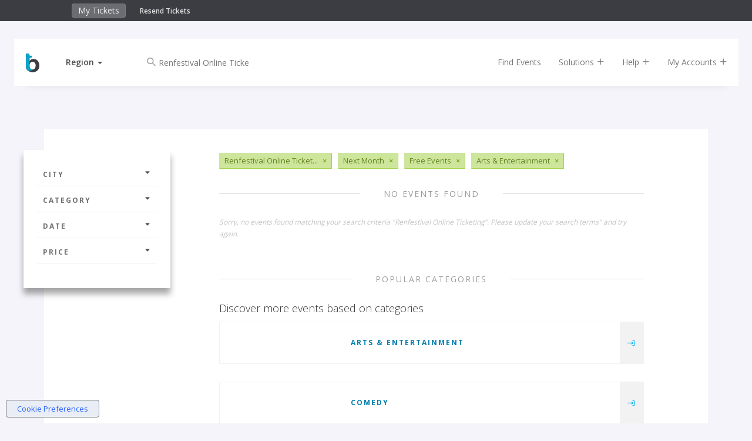

--- FILE ---
content_type: text/html;charset=UTF-8
request_url: https://www.bigtickets.com/events/q/--free-next-month/renfestival-online-ticketing-arts-and-entertainment/
body_size: 7578
content:


<!DOCTYPE html>
<html lang="en">
<head>
	<meta charset="utf-8">
	<meta http-equiv="X-UA-Compatible" content="IE=edge">
	<title>Big Tickets - Arts &amp; Entertainment</title>
	
		<meta name="description" content="Arts &amp; Entertainment"/>
		<meta name="keywords" content="Arts &amp; Entertainment">
	
	<meta name="viewport" content="width=device-width, initial-scale=1, user-scalable=no">
	
		<meta name="robots" content="follow">
	

	<!-- FAVICONS -->
	<link rel="apple-touch-icon" sizes="180x180" href="/ui/fe/images/favicons/apple-touch-icon.png">
	<link rel="icon" type="image/png" href="/ui/fe/images/favicons/favicon-32x32.png" sizes="32x32">
	<link rel="icon" type="image/png" href="/ui/fe/images/favicons/favicon-16x16.png" sizes="16x16">
	<link rel="manifest" href="/ui/fe/images/favicons/manifest.json">
	<link rel="mask-icon" href="/ui/fe/images/favicons/safari-pinned-tab.svg" color="#0091c8">
	<link rel="profile" href="http://microformats.org/profile/hcalendar" />
	<meta name="theme-color" content="#0091c8">
	
	
	<link rel="canonical" href="https://www.bigtickets.com/events/q/usa-free-next-month/renfestival-online-ticketing-arts-and-entertainment/" />
	

	<link href="/ui/fe/css/main.css?v=75" rel="stylesheet">

	
	<link rel="preload" href="/ui/fe/icons/style.css" as="style" onload="this.onload=null;this.rel='stylesheet'">
	<link rel="preload" href="https://fonts.googleapis.com/css?family=Open+Sans+Condensed:300,700|Open+Sans:300,400,600,700&display=swap" as="style" onload="this.onload=null;this.rel='stylesheet'">
	<link rel="preload" href="/ui/fe/css/jquery-ui-autocomplete.css" as="style" onload="this.onload=null;this.rel='stylesheet'">
	<noscript>
		<link rel="stylesheet" href="/ui/fe/icons/style.css">
		<link rel="stylesheet" href="https://fonts.googleapis.com/css?family=Open+Sans+Condensed:300,700|Open+Sans:300,400,600,700&display=swap">
		<link rel="stylesheet" href="/ui/fe/css/jquery-ui-autocomplete.css">
	</noscript>

	<script src="https://cdnjs.cloudflare.com/ajax/libs/modernizr/2.8.3/modernizr.min.js" defer></script>
	
	<meta name="google-site-verification" content="E7OWwqWg4sVgA_kyOHHCNhrw_eAxuWY49Y-HflygPF0" />
	
	<script>var regions = [[1,"Midwest"],[2,"Northeast"],[3,"Southeast"],[4,"Southwest"],[5,"West"]];var ud = {"P":", ","LN":0,"R":2,"LT":0,"LU":"01/18/2026","L":0,"SR":2}</script>
</head>
<body class="page-listing has-top-bar" style="background-image: url('/ui/fe/images/backgrounds/arts-and-entertainment.avif');">
	<!--[if lte IE 10]>
		<p class="browserupgrade">You are using an <strong>outdated</strong> browser. Please <a href="https://browsehappy.com/">upgrade your browser</a> to improve your experience and security.</p>
	<![endif]-->
	
<div class="fixed-clock visible-xs" >
	<div class="countdown-timer-clock"></div>
</div>
<div class="container-fluid top-bar-content">
	<div class="row">
		<div class="col-xs-9 col-sm-6 col-md-5 col-md-offset-1">
			<ul class="nav navbar-top-bar" style="display:inline-block;">
				<li><a href="https://www.bigtickets.com/home/">My Tickets</a></li>
				
			</ul>
			<div class="top-bar-links">
				<a href="https://www.bigtickets.com/w/retrieve-tickets/">Resend Tickets</a>
			</div>
		</div>
		<div class="col-xs-3 col-sm-6 col-md-5" style="color:#FFF;">
			<div class="countdown-timer-clock-wrapper visible-xs">
				<div class="countdown-timer-clock-label hidden-xs">
					Time left to complete your purchase:
				</div>
				<div class="countdown-timer-clock"></div>
			</div>
		</div>
	</div>
</div>




<div class="container nav-container">

	<nav id="nav-rotate" class="navbar navbar-default navbar-fixed-top nav-rotateBack extend-content" style="/*background-color:white*/">
		<div class="nav-extender">
			<div class="nav-content">
				<div class="nav-front">
					<div class="container-fluid">
						<div class="row">
							<div id="nav-main" class="col-xs-12 col-sm-12">
								<!-- Brand and toggle get grouped for better mobile display -->
								<div class="navbar-header">
									
										<a class="navbar-brand" href="https://www.bigtickets.com"><img src="/ui/fe/images/favicons/bt-icon.min.svg" alt="Big Tickets Event Ticketing Software" style="width:23px;height:32px;" /></a>
									
									<div class="dropdown dropdown-selector">
										<a href="#" class="dropdown-toggle" data-toggle="dropdown" role="button" aria-haspopup="true" aria-expanded="false"><span id="region-text">Region</span>&nbsp;<span class="caret"></span></a>
										<ul id="region-menu" class="dropdown-menu">
											<li class="active" data-id="2" data-region=", "><a href="#" rel="nofollow" onclick="sr(2, 1);return false;" tabindex="-1">Current Location</a></li> 
												
												<li  data-id="1"><a href="#" onclick="sr(1);return false;" rel="nofollow" tabindex="-1">Midwest</a></li>
											
												
												<li  data-id="2"><a href="#" onclick="sr(2);return false;" rel="nofollow" tabindex="-1">Northeast</a></li>
											
												
												<li  data-id="3"><a href="#" onclick="sr(3);return false;" rel="nofollow" tabindex="-1">Southeast</a></li>
											
												
												<li  data-id="4"><a href="#" onclick="sr(4);return false;" rel="nofollow" tabindex="-1">Southwest</a></li>
											
												
												<li  data-id="5"><a href="#" onclick="sr(5);return false;" rel="nofollow" tabindex="-1">West</a></li>
											
										</ul>
									</div>
									<div class="checkout-titles hidden">
										<div class="checkout-title checkout-title-tickets">Tickets</div>
										<div class="checkout-title checkout-title-checkout">Checkout</div>
									</div>
									<button type="button" class="navbar-toggle collapsed" data-toggle="collapse" data-target="#main-nav-collapse" aria-expanded="false">
										<span class="sr-only">Toggle navigation</span>
										<span class="icon-bar"></span>
										<span class="icon-bar"></span>
										<span class="icon-bar"></span>
									</button>
								</div>
								<div class="collapse navbar-collapse" id="main-nav-collapse">
									
										<form method="GET" action="https://www.bigtickets.com/lookup/" class="navbar-form navbar-left margin-left-25">
											<input type="hidden" name="region" value=", " />
											<div class="form-group left-inner-addon">
												<i class="c-icon icon-search"></i>
												<input type="text" id="search" name="search" class="form-control" placeholder="Search" value="Renfestival Online Ticketing">
											</div>
										</form>
									
									<ul class="nav navbar-nav navbar-right">
										<li><a href="https://www.bigtickets.com/lookup/?region=%2C%20">Find Events</a></li>
										<li class="dropdown"><a href="#" class="dropdown-toggle" data-toggle="dropdown" role="button">Solutions <i class="c-icon icon-add"></i></a>
											<ul class="dropdown-menu">
												<li><a href="/online-ticketing/">Online Ticketing</a></li>
												<li><a href="/online-ticketing/ticketing-for-drive-in-movies-concerts/" alt="Drive-In Ticketing">Drive-In Movies &amp; Concerts</a></li>
												<li><a href="/online-ticketing/ticketing-for-livestream-online-events/">Livestream &amp; Online Events</a></li>
												<li><a href="/online-ticketing/event-ticketing-software/">Event Ticketing Software</a></li>
												<li><a href="/online-ticketing/eventpro-app/">Event Organizer App</a></li>
												<li><a href="/online-ticketing/reserved-seating/">Reserved Seating</a></li>
												
												
												<li><a href="/online-ticketing/big-tickets-app/">Big Tickets Attendee App</a></li>
												<li><a href="/online-ticketing/ticket-protection/">Ticket Protection</a></li>												
											</ul>
										</li>
										<li class="dropdown"><a href="#" class="dropdown-toggle js-beacon" data-toggle="dropdown" role="button">Help <i class="c-icon icon-add"></i></a>
											<ul class="dropdown-menu">
												<li><a href="https://support.bigtickets.com/">Ticket Buyer Support</a></li>
												
												<li><a href="https://www.bigtickets.com/online-ticketing/contact-sales/">Contact Sales</a></li>
											</ul>
										</li>
										<li class="dropdown"><a href="#" class="dropdown-toggle" data-toggle="dropdown" role="button">My Accounts <i class="c-icon icon-add"></i></a>
											<ul class="dropdown-menu">
												<li><a href="https://www.bigtickets.com/home/">Purchaser Login</a></li>
												<li><a href="https://www.bigtickets.com/login/" rel="nofollow">Client Login</a></li>
												
											</ul>
										</li>
										
										
									</ul>
								</div>
							</div>
						</div>
					</div>
				</div>
				<div class="nav-bottom">
					<div class="container-fluid">

						
					</div>

				</div>
				
			</div> <!-- nav content -->
		</div>
	</nav>
	
</div>

	<section class="main-content-wrapper">
		<div class="main-content">
			<div class="container-fluid">
				<div class="row row-sticky-boundary">
					<div class="col-md-3 col-xs-12 col-sticky-filters">
						<div class="sticky-filters">
							<h4 class="filter-heading hidden-lg hidden-md"><a href="#filter-accordion" role="button" data-toggle="collapse">Filters <i class="c-icon icon-caret-solid-up"></i></a></h4>
							<div class="panel-group collapse in" id="filter-accordion" role="tablist" aria-multiselectable="true">
								<div class="panel panel-default">
									<a class="panel-heading" role="button" data-toggle="collapse" data-parent="#filter-accordion" href="#filter-collapse1" aria-expanded="false" aria-controls="filter-collapse1"> City <i class="c-icon icon-caret-solid-down"></i></a>
									<div id="filter-collapse1" class="panel-collapse collapse" role="tabpanel" aria-labelledby="headingOne">
										<div class="panel-body">
											<ul class="filter-options">
												
												<li><a href="javascript:void(0);">Select a City</a>
													
													<form id="location-filter" class="filter-form" action="https://www.bigtickets.com/events/q/usa-free-next-month/renfestival-online-ticketing-arts-and-entertainment/" method="GET">
														
														<input type="hidden" name="referral" value="" />
														<input type="hidden" name="filterFrom" value="" />
														<input type="hidden" name="filterTo" value="" />
														<div class="form-group left-inner-addon">
															<i class="c-icon icon-location"></i>
															<input type="text" id="filterLocation" name="filterLocation" value="" class="form-control" placeholder="City or Region" />
														</div>
														<button type="submit" class="btn btn-primary btn-sm btn-block"><i class="c-icon icon-arrow-long-right"></i></button>
													</form>
												</li>
												
											</ul>
										</div>
									</div>
								</div>
							
								<div class="panel panel-default">
									<a class="panel-heading" role="button" data-toggle="collapse" data-parent="#filter-accordion" href="#filter-collapse2" aria-expanded="false" aria-controls="filter-collapse2"> Category <i class="c-icon icon-caret-solid-down"></i></a>
									<div id="filter-collapse2" class="panel-collapse collapse" role="tabpanel" aria-labelledby="headingTwo">
										<div class="panel-body">
											<ul class="filter-options">
												
													<li class="active"><a href="https://www.bigtickets.com/events/q/usa-free-next-month/renfestival-online-ticketing-arts-and-entertainment/">Arts &amp; Entertainment</a></li>	
												
													<li><a href="https://www.bigtickets.com/events/q/usa-free-next-month/renfestival-online-ticketing-comedy/">Comedy</a></li>	
												
													<li><a href="https://www.bigtickets.com/events/q/usa-free-next-month/renfestival-online-ticketing-concerts/">Concerts</a></li>	
												
													<li><a href="https://www.bigtickets.com/events/q/usa-free-next-month/renfestival-online-ticketing-conferences/">Conferences</a></li>	
												
													<li><a href="https://www.bigtickets.com/events/q/usa-free-next-month/renfestival-online-ticketing-education/">Education</a></li>	
												
													<li><a href="https://www.bigtickets.com/events/q/usa-free-next-month/renfestival-online-ticketing-family/">Family</a></li>	
												
													<li><a href="https://www.bigtickets.com/events/q/usa-free-next-month/renfestival-online-ticketing-festivals/">Festivals</a></li>	
												
													<li><a href="https://www.bigtickets.com/events/q/usa-free-next-month/renfestival-online-ticketing-food-and-drink/">Food &amp; Drink</a></li>	
												
													<li><a href="https://www.bigtickets.com/events/q/usa-free-next-month/renfestival-online-ticketing-fundraisers/">Fundraisers</a></li>	
												
													<li><a href="https://www.bigtickets.com/events/q/usa-free-next-month/renfestival-online-ticketing-health/">Health</a></li>	
												
													<li><a href="https://www.bigtickets.com/events/q/usa-free-next-month/renfestival-online-ticketing-holiday/">Holiday</a></li>	
												
													<li><a href="https://www.bigtickets.com/events/q/usa-free-next-month/renfestival-online-ticketing-networking/">Networking</a></li>	
												
													<li><a href="https://www.bigtickets.com/events/q/usa-free-next-month/renfestival-online-ticketing-nightlife/">Nightlife</a></li>	
												
													<li><a href="https://www.bigtickets.com/events/q/usa-free-next-month/renfestival-online-ticketing-other/">Other</a></li>	
												
													<li><a href="https://www.bigtickets.com/events/q/usa-free-next-month/renfestival-online-ticketing-outdoors/">Outdoors</a></li>	
												
													<li><a href="https://www.bigtickets.com/events/q/usa-free-next-month/renfestival-online-ticketing-science/">Science</a></li>	
												
													<li><a href="https://www.bigtickets.com/events/q/usa-free-next-month/renfestival-online-ticketing-st-patricks-day/">St. Patrick's Day</a></li>	
												
											</ul>
										</div>
									</div>
								</div>
								<div class="panel panel-default">
									<a class="panel-heading" class="collapsed" role="button" data-toggle="collapse" data-parent="#filter-accordion" href="#filter-collapse3" aria-expanded="false" aria-controls="filter-collapse3">Date <i class="c-icon icon-caret-solid-down"></i></a>
									<div id="filter-collapse3" class="panel-collapse collapse" role="tabpanel" aria-labelledby="headingThree">
										<div class="panel-body">
											<ul class="filter-options">
												
												<li><a href="https://www.bigtickets.com/events/q/usa-free-today/renfestival-online-ticketing-arts-and-entertainment/">Today</a></li>
												<li><a href="https://www.bigtickets.com/events/q/usa-free-this-week/renfestival-online-ticketing-arts-and-entertainment/">This Week</a></li>
												<li><a href="https://www.bigtickets.com/events/q/usa-free-next-week/renfestival-online-ticketing-arts-and-entertainment/">Next Week</a></li>
												<li class="active"><a href="https://www.bigtickets.com/events/q/usa-free-next-month/renfestival-online-ticketing-arts-and-entertainment/">Next Month</a></li>
												<li><a href="javascript:void(0);">Custom Date</a>
													
													<form class="filter-form" action="https://www.bigtickets.com/events/q/usa-free-all-dates/renfestival-online-ticketing-arts-and-entertainment/" method="GET">
														<input type="hidden" name="referral" value="" />
														<div class="form-group left-inner-addon">
															<label>Start Date:</label>
															<i class="c-icon icon-calendar"></i>
															<input type="text" name="filterFrom" value="" class="date datepicker-inline form-control" />
														</div>
														<div class="form-group left-inner-addon">
															<label>End Date:</label>
															<i class="c-icon icon-calendar"></i>
															<input type="text" name="filterTo" value="" class="date datepicker-inline form-control" />
														</div>
														<button type="submit" class="btn btn-primary btn-sm btn-block"><i class="c-icon icon-arrow-long-right"></i></button>
													</form>
												</li>
												
											</ul>
										</div>
									</div>
								</div>
								<div class="panel panel-default">
									<a class="panel-heading" class="collapsed" role="button" data-toggle="collapse" data-parent="#filter-accordion" href="#filter-collapse4" aria-expanded="false" aria-controls="filter-collapse4">Price <i class="c-icon icon-caret-solid-down"></i></a>
									<div id="filter-collapse4" class="panel-collapse collapse" role="tabpanel" aria-labelledby="headingFour">
										<div class="panel-body">
											<ul class="filter-options">
												
												<li class="active"><a href="https://www.bigtickets.com/events/q/usa-free-next-month/renfestival-online-ticketing-arts-and-entertainment/">Free Events</a></li>
												<li><a href="https://www.bigtickets.com/events/q/usa-cheap-next-month/renfestival-online-ticketing-arts-and-entertainment/">$20.00 or Less</a></li>
												<li><a href="https://www.bigtickets.com/events/q/usa-premier-next-month/renfestival-online-ticketing-arts-and-entertainment/">$50.00 or Less</a></li>
												<li><a href="https://www.bigtickets.com/events/q/usa-exclusive-next-month/renfestival-online-ticketing-arts-and-entertainment/">Greater than $50.00</a></li>
												
											</ul>
										</div>
									</div>
								</div>
							</div>
							<div class="facebook-wrapper">
								
								<div class="fb-page" id="fb-scroller" data-href="https://www.facebook.com/realbigtickets" data-small-header="false" data-adapt-container-width="true" data-hide-cover="false" data-width="200" data-show-facepile="true"><blockquote cite="https://www.facebook.com/realbigtickets" class="fb-xfbml-parse-ignore"><a href="https://www.facebook.com/realbigtickets">Big Tickets</a></blockquote></div>
								
							</div>
						</div>
					</div>
					<div class="col-md-8 col-xs-12 event-by-organizer-wrapper">
						
						<div class="tags-list margin-bottom-30 clearfix">
							
								<span class="tag" title="Renfestival Online Ticketing"><span>Renfestival Online Ticket...</span><a href="https://www.bigtickets.com/events/q/usa-free-next-month/arts-and-entertainment/">&times;</a></span>
							
								<span class="tag"><span>Next Month</span><a href="https://www.bigtickets.com/events/q/usa-free-all-dates/renfestival-online-ticketing-arts-and-entertainment/">&times;</a></span>
							
								<span class="tag"><span>Free Events</span><a href="https://www.bigtickets.com/events/q/usa-next-month/renfestival-online-ticketing-arts-and-entertainment/">&times;</a></span>
							
								<span class="tag"><span>Arts &amp; Entertainment</span><a href="https://www.bigtickets.com/events/q/usa-free-next-month/renfestival-online-ticketing/">&times;</a></span>
							
						</div>
						

						<div class="event-by-organizer listing">
							
								<div class="title-hr full"><h2>No Events Found</h2></div>
								
									<small class="text-null">Sorry, no events found matching your search criteria "Renfestival Online Ticketing".  Please update your search terms" and try again.</small>
								
								
								
								<div class="title-hr full margin-top-60"><h2>Popular Categories</h2></div>
								<div class="date-separator">Discover more events based on categories</div>
								
									<div class="event-card category margin-bottom-15">
										<div class="main-details-wrapper">
											<a href="https://www.bigtickets.com/events/q/-/arts-and-entertainment/?referral=bt-buy-tix" title="Arts &amp; Entertainment" class="image-link" style="background-image:url('/ui/fe/images/backgrounds/arts-and-entertainment.avif');"></a>
											<div class="details">
												<h4><a href="https://www.bigtickets.com/events/q/-/arts-and-entertainment/?referral=bt-buy-tix">Arts &amp; Entertainment</a></h4>
											</div>
										</div>
										<div class="ctas">
											<a href="https://www.bigtickets.com/events/q/-/arts-and-entertainment/?referral=bt-buy-tix" title="Arts &amp; Entertainment"><span class="visible-xs-inline">Arts &amp; Entertainment</span> <i class="c-icon icon-navigate"></i></a>
										</div>
									</div>
								
									<div class="event-card category margin-bottom-15">
										<div class="main-details-wrapper">
											<a href="https://www.bigtickets.com/events/q/-/comedy/?referral=bt-buy-tix" title="Comedy" class="image-link" style="background-image:url('/ui/fe/images/backgrounds/comedy.avif');"></a>
											<div class="details">
												<h4><a href="https://www.bigtickets.com/events/q/-/comedy/?referral=bt-buy-tix">Comedy</a></h4>
											</div>
										</div>
										<div class="ctas">
											<a href="https://www.bigtickets.com/events/q/-/comedy/?referral=bt-buy-tix" title="Comedy"><span class="visible-xs-inline">Comedy</span> <i class="c-icon icon-navigate"></i></a>
										</div>
									</div>
								
									<div class="event-card category margin-bottom-15">
										<div class="main-details-wrapper">
											<a href="https://www.bigtickets.com/events/q/-/concerts/?referral=bt-buy-tix" title="Concerts" class="image-link" style="background-image:url('/ui/fe/images/backgrounds/concerts.avif');"></a>
											<div class="details">
												<h4><a href="https://www.bigtickets.com/events/q/-/concerts/?referral=bt-buy-tix">Concerts</a></h4>
											</div>
										</div>
										<div class="ctas">
											<a href="https://www.bigtickets.com/events/q/-/concerts/?referral=bt-buy-tix" title="Concerts"><span class="visible-xs-inline">Concerts</span> <i class="c-icon icon-navigate"></i></a>
										</div>
									</div>
								
									<div class="event-card category margin-bottom-15">
										<div class="main-details-wrapper">
											<a href="https://www.bigtickets.com/events/q/-/conferences/?referral=bt-buy-tix" title="Conferences" class="image-link" style="background-image:url('/ui/fe/images/backgrounds/conferences.avif');"></a>
											<div class="details">
												<h4><a href="https://www.bigtickets.com/events/q/-/conferences/?referral=bt-buy-tix">Conferences</a></h4>
											</div>
										</div>
										<div class="ctas">
											<a href="https://www.bigtickets.com/events/q/-/conferences/?referral=bt-buy-tix" title="Conferences"><span class="visible-xs-inline">Conferences</span> <i class="c-icon icon-navigate"></i></a>
										</div>
									</div>
								
									<div class="event-card category margin-bottom-15">
										<div class="main-details-wrapper">
											<a href="https://www.bigtickets.com/events/q/-/education/?referral=bt-buy-tix" title="Education" class="image-link" style="background-image:url('/ui/fe/images/backgrounds/education.avif');"></a>
											<div class="details">
												<h4><a href="https://www.bigtickets.com/events/q/-/education/?referral=bt-buy-tix">Education</a></h4>
											</div>
										</div>
										<div class="ctas">
											<a href="https://www.bigtickets.com/events/q/-/education/?referral=bt-buy-tix" title="Education"><span class="visible-xs-inline">Education</span> <i class="c-icon icon-navigate"></i></a>
										</div>
									</div>
								
									<div class="event-card category margin-bottom-15">
										<div class="main-details-wrapper">
											<a href="https://www.bigtickets.com/events/q/-/family/?referral=bt-buy-tix" title="Family" class="image-link" style="background-image:url('/ui/fe/images/backgrounds/family.avif');"></a>
											<div class="details">
												<h4><a href="https://www.bigtickets.com/events/q/-/family/?referral=bt-buy-tix">Family</a></h4>
											</div>
										</div>
										<div class="ctas">
											<a href="https://www.bigtickets.com/events/q/-/family/?referral=bt-buy-tix" title="Family"><span class="visible-xs-inline">Family</span> <i class="c-icon icon-navigate"></i></a>
										</div>
									</div>
								
									<div class="event-card category margin-bottom-15">
										<div class="main-details-wrapper">
											<a href="https://www.bigtickets.com/events/q/-/festivals/?referral=bt-buy-tix" title="Festivals" class="image-link" style="background-image:url('/ui/fe/images/backgrounds/festivals.avif');"></a>
											<div class="details">
												<h4><a href="https://www.bigtickets.com/events/q/-/festivals/?referral=bt-buy-tix">Festivals</a></h4>
											</div>
										</div>
										<div class="ctas">
											<a href="https://www.bigtickets.com/events/q/-/festivals/?referral=bt-buy-tix" title="Festivals"><span class="visible-xs-inline">Festivals</span> <i class="c-icon icon-navigate"></i></a>
										</div>
									</div>
								
									<div class="event-card category margin-bottom-15">
										<div class="main-details-wrapper">
											<a href="https://www.bigtickets.com/events/q/-/food-and-drink/?referral=bt-buy-tix" title="Food &amp; Drink" class="image-link" style="background-image:url('/ui/fe/images/backgrounds/food-and-drink.avif');"></a>
											<div class="details">
												<h4><a href="https://www.bigtickets.com/events/q/-/food-and-drink/?referral=bt-buy-tix">Food &amp; Drink</a></h4>
											</div>
										</div>
										<div class="ctas">
											<a href="https://www.bigtickets.com/events/q/-/food-and-drink/?referral=bt-buy-tix" title="Food &amp; Drink"><span class="visible-xs-inline">Food &amp; Drink</span> <i class="c-icon icon-navigate"></i></a>
										</div>
									</div>
								
									<div class="event-card category margin-bottom-15">
										<div class="main-details-wrapper">
											<a href="https://www.bigtickets.com/events/q/-/fundraisers/?referral=bt-buy-tix" title="Fundraisers" class="image-link" style="background-image:url('/ui/fe/images/backgrounds/fundraisers.avif');"></a>
											<div class="details">
												<h4><a href="https://www.bigtickets.com/events/q/-/fundraisers/?referral=bt-buy-tix">Fundraisers</a></h4>
											</div>
										</div>
										<div class="ctas">
											<a href="https://www.bigtickets.com/events/q/-/fundraisers/?referral=bt-buy-tix" title="Fundraisers"><span class="visible-xs-inline">Fundraisers</span> <i class="c-icon icon-navigate"></i></a>
										</div>
									</div>
								
									<div class="event-card category margin-bottom-15">
										<div class="main-details-wrapper">
											<a href="https://www.bigtickets.com/events/q/-/health/?referral=bt-buy-tix" title="Health" class="image-link" style="background-image:url('/ui/fe/images/backgrounds/health.avif');"></a>
											<div class="details">
												<h4><a href="https://www.bigtickets.com/events/q/-/health/?referral=bt-buy-tix">Health</a></h4>
											</div>
										</div>
										<div class="ctas">
											<a href="https://www.bigtickets.com/events/q/-/health/?referral=bt-buy-tix" title="Health"><span class="visible-xs-inline">Health</span> <i class="c-icon icon-navigate"></i></a>
										</div>
									</div>
								
									<div class="event-card category margin-bottom-15">
										<div class="main-details-wrapper">
											<a href="https://www.bigtickets.com/events/q/-/holiday/?referral=bt-buy-tix" title="Holiday" class="image-link" style="background-image:url('/ui/fe/images/backgrounds/holiday.avif');"></a>
											<div class="details">
												<h4><a href="https://www.bigtickets.com/events/q/-/holiday/?referral=bt-buy-tix">Holiday</a></h4>
											</div>
										</div>
										<div class="ctas">
											<a href="https://www.bigtickets.com/events/q/-/holiday/?referral=bt-buy-tix" title="Holiday"><span class="visible-xs-inline">Holiday</span> <i class="c-icon icon-navigate"></i></a>
										</div>
									</div>
								
									<div class="event-card category margin-bottom-15">
										<div class="main-details-wrapper">
											<a href="https://www.bigtickets.com/events/q/-/networking/?referral=bt-buy-tix" title="Networking" class="image-link" style="background-image:url('/ui/fe/images/backgrounds/networking.avif');"></a>
											<div class="details">
												<h4><a href="https://www.bigtickets.com/events/q/-/networking/?referral=bt-buy-tix">Networking</a></h4>
											</div>
										</div>
										<div class="ctas">
											<a href="https://www.bigtickets.com/events/q/-/networking/?referral=bt-buy-tix" title="Networking"><span class="visible-xs-inline">Networking</span> <i class="c-icon icon-navigate"></i></a>
										</div>
									</div>
								
									<div class="event-card category margin-bottom-15">
										<div class="main-details-wrapper">
											<a href="https://www.bigtickets.com/events/q/-/nightlife/?referral=bt-buy-tix" title="Nightlife" class="image-link" style="background-image:url('/ui/fe/images/backgrounds/nightlife.avif');"></a>
											<div class="details">
												<h4><a href="https://www.bigtickets.com/events/q/-/nightlife/?referral=bt-buy-tix">Nightlife</a></h4>
											</div>
										</div>
										<div class="ctas">
											<a href="https://www.bigtickets.com/events/q/-/nightlife/?referral=bt-buy-tix" title="Nightlife"><span class="visible-xs-inline">Nightlife</span> <i class="c-icon icon-navigate"></i></a>
										</div>
									</div>
								
									<div class="event-card category margin-bottom-15">
										<div class="main-details-wrapper">
											<a href="https://www.bigtickets.com/events/q/-/other/?referral=bt-buy-tix" title="Other" class="image-link" style="background-image:url('/ui/fe/images/backgrounds/other.avif');"></a>
											<div class="details">
												<h4><a href="https://www.bigtickets.com/events/q/-/other/?referral=bt-buy-tix">Other</a></h4>
											</div>
										</div>
										<div class="ctas">
											<a href="https://www.bigtickets.com/events/q/-/other/?referral=bt-buy-tix" title="Other"><span class="visible-xs-inline">Other</span> <i class="c-icon icon-navigate"></i></a>
										</div>
									</div>
								
									<div class="event-card category margin-bottom-15">
										<div class="main-details-wrapper">
											<a href="https://www.bigtickets.com/events/q/-/outdoors/?referral=bt-buy-tix" title="Outdoors" class="image-link" style="background-image:url('/ui/fe/images/backgrounds/outdoors.avif');"></a>
											<div class="details">
												<h4><a href="https://www.bigtickets.com/events/q/-/outdoors/?referral=bt-buy-tix">Outdoors</a></h4>
											</div>
										</div>
										<div class="ctas">
											<a href="https://www.bigtickets.com/events/q/-/outdoors/?referral=bt-buy-tix" title="Outdoors"><span class="visible-xs-inline">Outdoors</span> <i class="c-icon icon-navigate"></i></a>
										</div>
									</div>
								
									<div class="event-card category margin-bottom-15">
										<div class="main-details-wrapper">
											<a href="https://www.bigtickets.com/events/q/-/science/?referral=bt-buy-tix" title="Science" class="image-link" style="background-image:url('/ui/fe/images/backgrounds/science.avif');"></a>
											<div class="details">
												<h4><a href="https://www.bigtickets.com/events/q/-/science/?referral=bt-buy-tix">Science</a></h4>
											</div>
										</div>
										<div class="ctas">
											<a href="https://www.bigtickets.com/events/q/-/science/?referral=bt-buy-tix" title="Science"><span class="visible-xs-inline">Science</span> <i class="c-icon icon-navigate"></i></a>
										</div>
									</div>
								
									<div class="event-card category margin-bottom-15">
										<div class="main-details-wrapper">
											<a href="https://www.bigtickets.com/events/q/-/st-patricks-day/?referral=bt-buy-tix" title="St. Patrick's Day" class="image-link" style="background-image:url('/ui/fe/images/backgrounds/st-patricks-day.avif');"></a>
											<div class="details">
												<h4><a href="https://www.bigtickets.com/events/q/-/st-patricks-day/?referral=bt-buy-tix">St. Patrick's Day</a></h4>
											</div>
										</div>
										<div class="ctas">
											<a href="https://www.bigtickets.com/events/q/-/st-patricks-day/?referral=bt-buy-tix" title="St. Patrick's Day"><span class="visible-xs-inline">St. Patrick's Day</span> <i class="c-icon icon-navigate"></i></a>
										</div>
									</div>
								
								<div class="title-hr full"><h2>Arts &amp; Entertainment</h2></div>
							
						</div>

						

					</div>
				</div>
				<div class="row row-facebook">
					<div class="col-xs-12 col-sm-6">
						<div class="fb-page" id="fb-scroller-3" data-href="https://www.facebook.com/realbigtickets" data-small-header="false" data-adapt-container-width="true" data-hide-cover="false" data-show-facepile="true"><blockquote cite="https://www.facebook.com/realbigtickets" class="fb-xfbml-parse-ignore"><a href="https://www.facebook.com/realbigtickets">Big Tickets</a></blockquote></div>
					</div>
					
				</div>
			</div>
		</div>
	</section>

	<footer class="container-fluid">
<div class="row">
	<div class="col-md-3 col-md-offset-1 /*hidden-xs hidden-sm*/">
		
		<img src="/ui/fe/images/logos/bt-logo-light.min.svg" alt="Big Tickets Event Ticketing Software" class="logo-footer" />
		
		<address>2864 Franklin St<br/>
		Avondale Estates, GA 30002</address>

		<div class="contact-info">
			  <br />
         		<a href="mailto:support@bigtickets.com" title="Email Us">support@bigtickets.com</a>
     		</div>
		<p class="copyright">Copyright &#169; 2003-2026 Xorbia Technologies, Inc. All Rights Reserved.<br>Big Tickets &reg; is a trademark of Xorbia Technologies, Inc.</p>
		
	</div>
	<div class="col-md-2 hidden-xs hidden-sm">
		<h4>Solutions</h4>
		<ul>
			<li><a href="https://www.bigtickets.com/online-ticketing/event-ticketing-software/">Event Ticketing Software</a></li>
			<li><a href="https://www.bigtickets.com/online-ticketing/ticketing-for-drive-in-movies-concerts/">Drive In Movies &amp; Concerts</a></li>
			<li><a href="https://www.bigtickets.com/online-ticketing/ticketing-for-livestream-online-events/">Online & Livestream Events</a></li>
			<li><a href="https://www.bigtickets.com/online-ticketing/eventpro-app/">Event Organizer App</a></li>
			<li><a href="https://www.bigtickets.com/online-ticketing/reserved-seating/">Reserved Seating</a></li>
			<li><a href="https://www.bigtickets.com/online-ticketing/conference-management-software/">Conference Management Software</a></li>
			<li><a href="https://www.bigtickets.com/online-ticketing/big-tickets-app/">Big Tickets Attendee App</a></li>
			<li><a href="https://www.bigtickets.com/online-ticketing/ticket-protection/">Ticket Protection</a></li>
			
		</ul>
	</div>
	<div class="col-md-2 hidden-xs hidden-sm">
		<h4>Get Help</h4>
		<ul>
			<li><a href="https://support.bigtickets.com/">Ticket Buyer Support</a></li>
			<li><a href="https://www.bigtickets.com/home/">Ticket Buyer Login</a></li>
			
			<li><a href="https://www.bigtickets.com/login/">Client Login</a></li>
			<li><a href="/w/retrieve-tickets/">Resend Tickets</a></li>
			<li><a href="https://www.bigtickets.com/online-ticketing/pricing/">Request Pricing</a></li>
		</ul>
	</div>
	<div class="col-md-2 hidden-xs hidden-sm">
		<h4>Other</h4>
		<ul>
			<li><a href="/online-ticketing/about-us/">About Us</a></li>
			<li><a href="/online-ticketing/contact-us/">Contact Us</a></li>
			<li><a href="https://www.bigtickets.com/online-ticketing/privacy-policy/">Privacy Policy</a></li>
			<li><a href="https://www.bigtickets.com/online-ticketing/terms-of-service/">Terms of Service</a></li>
			<li><a href="https://www.bigtickets.com/online-ticketing/purchasing-agreement/">Purchasing Agreement</a></li>
			<li><a href="/online-ticketing/blog/">Blog</a></li>
		</ul>
	</div>
	<div class="col-md-1 hidden-xs hidden-sm">
		<ul class="links-social">
			<li>
				<a href="https://www.facebook.com/realbigtickets" title="Visit us on Facebook"><i class="c-icon icon-facebook"></i></a>
			</li>
			<li>
				<a href="https://twitter.com/realbigtickets" title="Visit us on X"><i class="icon-x-twitter"></i></a>
			</li>
			<li>
				<a href="https://instagram.com/realbigtickets/" title="Visit us on Instagram"><i class="c-icon icon-instagram"></i></a>
			</li>
			<li>
				<a href="https://linkedin.com/company/bigtickets/" title="Visit us on LinkedIn"><i class="c-icon icon-linkedin"></i></a>
			</li>
		</ul>
	</div>
</div>



</footer>


</body>



<script src="https://cdnjs.cloudflare.com/ajax/libs/jquery/2.1.1/jquery.min.js"></script>
<script src="https://maxcdn.bootstrapcdn.com/bootstrap/3.2.0/js/bootstrap.min.js"></script>


	<script src="/ui/fe/scripts/bound.js"></script>

<script src="/ui/fe/scripts/hammer.min.js"></script>

	<script src="/ui/fe/scripts/jquery-ui-datepicker.min.js" defer></script>

	<script src="/ui/fe/scripts/jquery-ui-autocomplete.min.js"></script>

<script src="/ui/fe/scripts/main.js?v=75"></script>


<div id="fb-root"></div>
<script async defer crossorigin="anonymous" src="https://connect.facebook.net/en_US/sdk.js#xfbml=1&version=v3.2&appId=296729767047608&autoLogAppEvents=1"></script>



<script>
	var countryRestrict = {'country': 'us'};
	function initMap() {
		autocomplete = new google.maps.places.Autocomplete(
			document.getElementById('filterLocation'),
			{types: ['(cities)'], componentRestrictions: countryRestrict}
		);
		
		//autocomplete.setFields(['structured_address']);
		autocomplete.setFields(['formatted_address']);
		
		
		document.getElementById('filterLocation').blur();
		setTimeout(function() {
			document.getElementById('filterLocation').focus();
		}, 250);
	}
</script>
<script>

var ThirdParty = {
	init: function() {
		var LoadThirdParty = function() {
			document.getElementById('filterLocation').removeEventListener('focus', LoadThirdParty);
			ThirdParty.load(this);
		};
		document.getElementById('filterLocation').addEventListener('focus', LoadThirdParty);
	},

	load: function(el) {
		ThirdParty.loadScript();
	},

	loadScript: function() {
		var scripts = [
			"https://maps.googleapis.com/maps/api/js?key=AIzaSyBkdL7mj8Lv4lQy0U9z6ybJDejYYVrfvmU&libraries=places&callback=initMap"
		];
		
		for (index = 0; index < scripts.length; ++index) {
		    var script = document.createElement('script');
		    script.src = scripts[index];
		    script.type='text/javascript';
		    var done = false;
		    script.onload = script.onreadystatechange = function() {
		        if (!done && (!this.readyState || this.readyState == "loaded" || this.readyState == "complete")) {
		            done = true;
		        }
		    };  
		    document.getElementsByTagName("head")[0].appendChild(script);
		}
	}
}
ThirdParty.init();
</script>



	
	
	
	
	<script async src="https://www.googletagmanager.com/gtag/js?id=G-0ER6X8P6F3"></script>
	
	
	
	
	
	<script>window.dataLayer = window.dataLayer || []; function gtag(){dataLayer.push(arguments);} gtag('js', new Date());gtag('config', 'G-0ER6X8P6F3');</script>
	
	
	

<script async src="/ui/fe/scripts/cookieprivacy.js"></script>

</html>
